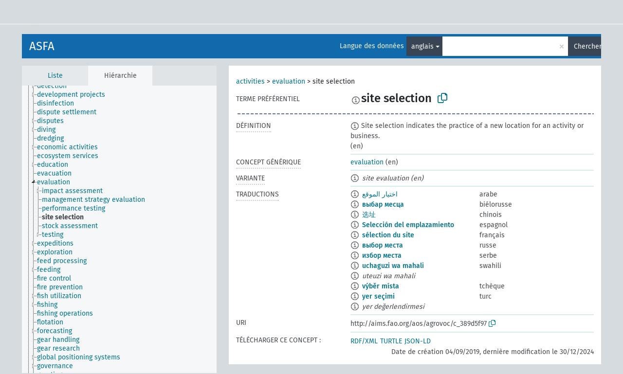

--- FILE ---
content_type: text/html; charset=UTF-8
request_url: https://agrovoc.fao.org/skosmosAsfa/asfa/fr/page/?clang=en&uri=http%3A%2F%2Faims.fao.org%2Faos%2Fagrovoc%2Fc_389d5f97
body_size: 7381
content:
<!DOCTYPE html>
<html dir="ltr" lang="fr" prefix="og: https://ogp.me/ns#">
<head>
<base href="https://agrovoc.fao.org/skosmosAsfa/">
<link rel="shortcut icon" href="favicon.ico">
<meta http-equiv="X-UA-Compatible" content="IE=Edge">
<meta http-equiv="Content-Type" content="text/html; charset=UTF-8">
<meta name="viewport" content="width=device-width, initial-scale=1.0">
<meta name="format-detection" content="telephone=no">
<meta name="generator" content="Skosmos 2.18">
<meta name="title" content="site selection - Asfa - asfa">
<meta property="og:title" content="site selection - Asfa - asfa">
<meta name="description" content="Concept site selection in vocabulary ASFA">
<meta property="og:description" content="Concept site selection in vocabulary ASFA">
<link rel="canonical" href="https://agrovoc.fao.org/skosmosAsfa/asfa/fr/page/c_389d5f97?clang=en">
<meta property="og:url" content="https://agrovoc.fao.org/skosmosAsfa/asfa/fr/page/c_389d5f97?clang=en">
<meta property="og:type" content="website">
<meta property="og:site_name" content="asfa">
<link href="vendor/twbs/bootstrap/dist/css/bootstrap.min.css" media="screen, print" rel="stylesheet" type="text/css">
<link href="vendor/vakata/jstree/dist/themes/default/style.min.css" media="screen, print" rel="stylesheet" type="text/css">
<link href="vendor/davidstutz/bootstrap-multiselect/dist/css/bootstrap-multiselect.min.css" media="screen, print" rel="stylesheet" type="text/css">
<link href="resource/css/fira.css" media="screen, print" rel="stylesheet" type="text/css">
<link href="resource/fontawesome/css/fontawesome.css" media="screen, print" rel="stylesheet" type="text/css">
<link href="resource/fontawesome/css/regular.css" media="screen, print" rel="stylesheet" type="text/css">
<link href="resource/fontawesome/css/solid.css" media="screen, print" rel="stylesheet" type="text/css">
<link href="resource/css/styles.css" media="screen, print" rel="stylesheet" type="text/css">
<link href="resource/css/fao.css" media="screen, print" rel="stylesheet" type="text/css">

<title>site selection - Asfa - asfa</title>
</head>
<body class="vocab-asfa">
  <noscript>
    <strong>Nous sommes désolés mais Skosmos ne fonctionne pas correctement sans Javascript. Merci de l'activer pour poursuivre.</strong>
  </noscript>
  <a id="skiptocontent" href="asfa/fr/page/?clang=en&amp;uri=http%3A%2F%2Faims.fao.org%2Faos%2Fagrovoc%2Fc_389d5f97#maincontent">Passer au contenu principal</a>
  <div class="topbar-container topbar-white">
    <div class="topbar topbar-white">
      <div id="topbar-service-helper">
<a  class="service-fr" href="fr/?clang=en"><h1 id="service-name">Skosmos</h1></a>
</div>
<div id="topbar-language-navigation">
<div id="language" class="dropdown"><span class="navigation-font">|</span>
  <span class="navigation-font">Langue de navigation:</span>
  <button type="button" class="btn btn-default dropdown-toggle navigation-font" data-bs-toggle="dropdown">français<span class="caret"></span></button>
  <ul class="dropdown-menu dropdown-menu-end">
      <li><a class="dropdown-item" id="language-ar" class="versal" href="asfa/ar/page/?clang=en&amp;uri=http%3A%2F%2Faims.fao.org%2Faos%2Fagrovoc%2Fc_389d5f97"> العربية</a></li>
        <li><a class="dropdown-item" id="language-en" class="versal" href="asfa/en/page/?clang=en&amp;uri=http%3A%2F%2Faims.fao.org%2Faos%2Fagrovoc%2Fc_389d5f97"> English</a></li>
        <li><a class="dropdown-item" id="language-es" class="versal" href="asfa/es/page/?clang=en&amp;uri=http%3A%2F%2Faims.fao.org%2Faos%2Fagrovoc%2Fc_389d5f97"> español</a></li>
            <li><a class="dropdown-item" id="language-ru" class="versal" href="asfa/ru/page/?clang=en&amp;uri=http%3A%2F%2Faims.fao.org%2Faos%2Fagrovoc%2Fc_389d5f97"> русский</a></li>
        <li><a class="dropdown-item" id="language-zh" class="versal" href="asfa/zh/page/?clang=en&amp;uri=http%3A%2F%2Faims.fao.org%2Faos%2Fagrovoc%2Fc_389d5f97"> 中文</a></li>
      </ul>
</div>
<div id="navigation">
         <a href="http://www.fao.org/agrovoc/" class="navigation-font"> AGROVOC </a>
     <a href="fr/about?clang=en" id="navi2" class="navigation-font">
  À propos  </a>
  <a href="asfa/fr/feedback?clang=en" id="navi3" class="navigation-font">
  Vos commentaires  </a>
  <span class="skosmos-tooltip-wrapper skosmos-tooltip t-bottom" id="navi4" tabindex="0" data-title="Passer le curseur sur un texte souligné en pointillé pour voir plus d'informations sur la propriété. &#xa; &#xa; Pour les recherches avec troncature, utilisez le symbole * , par exemple *animal ou *brevet*. La recherche utilise automatiquement une troncature en fin de mot, même sans le symbole de troncature : la recherche chat donnera donc les mêmes résultats que chat*.">
    <span class="navigation-font">Aide</span>
  </span>
</div>
</div>

<!-- top-bar ENDS HERE -->

    </div>
  </div>
    <div class="headerbar">
    <div class="header-row"><div class="headerbar-coloured"></div><div class="header-left">
  <h1><a href="asfa/fr/?clang=en">ASFA</a></h1>
</div>
<div class="header-float">
      <h2 class="sr-only">Choisissez le vocabulaire dans lequel chercher</h2>
    <div class="search-vocab-text"><p>Langue des données</p></div>
    <form class="navbar-form" role="search" name="text-search" action="asfa/fr/search">
    <input style="display: none" name="clang" value="en" id="lang-input">
    <div class="input-group">
      <div class="input-group-btn">
        <label class="sr-only" for="lang-dropdown-toggle">Langue du contenu et de la recherche</label>
        <button type="button" class="btn btn-default dropdown-toggle" data-bs-toggle="dropdown" aria-expanded="false" id="lang-dropdown-toggle">anglais<span class="caret"></span></button>
        <ul class="dropdown-menu" aria-labelledby="lang-dropdown-toggle">
                            <li><a class="dropdown-item" href="asfa/fr/page/c_389d5f97?clang=de" class="lang-button" hreflang="de">allemand</a></li>
                    <li><a class="dropdown-item" href="asfa/fr/page/c_389d5f97?clang=en" class="lang-button" hreflang="en">anglais</a></li>
                    <li><a class="dropdown-item" href="asfa/fr/page/c_389d5f97?clang=ar" class="lang-button" hreflang="ar">arabe</a></li>
                    <li><a class="dropdown-item" href="asfa/fr/page/c_389d5f97?clang=my" class="lang-button" hreflang="my">birman</a></li>
                    <li><a class="dropdown-item" href="asfa/fr/page/c_389d5f97?clang=be" class="lang-button" hreflang="be">biélorusse</a></li>
                    <li><a class="dropdown-item" href="asfa/fr/page/c_389d5f97?clang=ca" class="lang-button" hreflang="ca">catalan</a></li>
                    <li><a class="dropdown-item" href="asfa/fr/page/c_389d5f97?clang=zh" class="lang-button" hreflang="zh">chinois</a></li>
                    <li><a class="dropdown-item" href="asfa/fr/page/c_389d5f97?clang=ko" class="lang-button" hreflang="ko">coréen</a></li>
                    <li><a class="dropdown-item" href="asfa/fr/page/c_389d5f97?clang=da" class="lang-button" hreflang="da">danois</a></li>
                    <li><a class="dropdown-item" href="asfa/fr/page/c_389d5f97?clang=es" class="lang-button" hreflang="es">espagnol</a></li>
                    <li><a class="dropdown-item" href="asfa/fr/page/c_389d5f97?clang=et" class="lang-button" hreflang="et">estonien</a></li>
                    <li><a class="dropdown-item" href="asfa/fr/page/c_389d5f97?clang=fi" class="lang-button" hreflang="fi">finnois</a></li>
                    <li><a class="dropdown-item" href="asfa/fr/page/c_389d5f97" class="lang-button" hreflang="fr">français</a></li>
                    <li><a class="dropdown-item" href="asfa/fr/page/c_389d5f97?clang=el" class="lang-button" hreflang="el">grec</a></li>
                    <li><a class="dropdown-item" href="asfa/fr/page/c_389d5f97?clang=ka" class="lang-button" hreflang="ka">géorgien</a></li>
                    <li><a class="dropdown-item" href="asfa/fr/page/c_389d5f97?clang=hi" class="lang-button" hreflang="hi">hindi</a></li>
                    <li><a class="dropdown-item" href="asfa/fr/page/c_389d5f97?clang=hu" class="lang-button" hreflang="hu">hongrois</a></li>
                    <li><a class="dropdown-item" href="asfa/fr/page/c_389d5f97?clang=it" class="lang-button" hreflang="it">italien</a></li>
                    <li><a class="dropdown-item" href="asfa/fr/page/c_389d5f97?clang=ja" class="lang-button" hreflang="ja">japonais</a></li>
                    <li><a class="dropdown-item" href="asfa/fr/page/c_389d5f97?clang=km" class="lang-button" hreflang="km">khmer</a></li>
                    <li><a class="dropdown-item" href="asfa/fr/page/c_389d5f97?clang=lo" class="lang-button" hreflang="lo">lao</a></li>
                    <li><a class="dropdown-item" href="asfa/fr/page/c_389d5f97?clang=la" class="lang-button" hreflang="la">latin</a></li>
                    <li><a class="dropdown-item" href="asfa/fr/page/c_389d5f97?clang=ms" class="lang-button" hreflang="ms">malais</a></li>
                    <li><a class="dropdown-item" href="asfa/fr/page/c_389d5f97?clang=nb" class="lang-button" hreflang="nb">norvégien bokmål</a></li>
                    <li><a class="dropdown-item" href="asfa/fr/page/c_389d5f97?clang=nn" class="lang-button" hreflang="nn">norvégien nynorsk</a></li>
                    <li><a class="dropdown-item" href="asfa/fr/page/c_389d5f97?clang=nl" class="lang-button" hreflang="nl">néerlandais</a></li>
                    <li><a class="dropdown-item" href="asfa/fr/page/c_389d5f97?clang=fa" class="lang-button" hreflang="fa">persan</a></li>
                    <li><a class="dropdown-item" href="asfa/fr/page/c_389d5f97?clang=pl" class="lang-button" hreflang="pl">polonais</a></li>
                    <li><a class="dropdown-item" href="asfa/fr/page/c_389d5f97?clang=pt" class="lang-button" hreflang="pt">portugais</a></li>
                    <li><a class="dropdown-item" href="asfa/fr/page/c_389d5f97?clang=pt-BR" class="lang-button" hreflang="pt-BR">portugais (Brésil)</a></li>
                    <li><a class="dropdown-item" href="asfa/fr/page/c_389d5f97?clang=ro" class="lang-button" hreflang="ro">roumain</a></li>
                    <li><a class="dropdown-item" href="asfa/fr/page/c_389d5f97?clang=ru" class="lang-button" hreflang="ru">russe</a></li>
                    <li><a class="dropdown-item" href="asfa/fr/page/c_389d5f97?clang=sr" class="lang-button" hreflang="sr">serbe</a></li>
                    <li><a class="dropdown-item" href="asfa/fr/page/c_389d5f97?clang=sk" class="lang-button" hreflang="sk">slovaque</a></li>
                    <li><a class="dropdown-item" href="asfa/fr/page/c_389d5f97?clang=sv" class="lang-button" hreflang="sv">suédois</a></li>
                    <li><a class="dropdown-item" href="asfa/fr/page/c_389d5f97?clang=sw" class="lang-button" hreflang="sw">swahili</a></li>
                    <li><a class="dropdown-item" href="asfa/fr/page/c_389d5f97?clang=cs" class="lang-button" hreflang="cs">tchèque</a></li>
                    <li><a class="dropdown-item" href="asfa/fr/page/c_389d5f97?clang=th" class="lang-button" hreflang="th">thaï</a></li>
                    <li><a class="dropdown-item" href="asfa/fr/page/c_389d5f97?clang=tr" class="lang-button" hreflang="tr">turc</a></li>
                    <li><a class="dropdown-item" href="asfa/fr/page/c_389d5f97?clang=te" class="lang-button" hreflang="te">télougou</a></li>
                    <li><a class="dropdown-item" href="asfa/fr/page/c_389d5f97?clang=uk" class="lang-button" hreflang="uk">ukrainien</a></li>
                    <li><a class="dropdown-item" href="asfa/fr/page/c_389d5f97?clang=vi" class="lang-button" hreflang="vi">vietnamien</a></li>
                            <li>
            <a class="dropdown-item" href="asfa/fr/page/?uri=http://aims.fao.org/aos/agrovoc/c_389d5f97&amp;clang=en&amp;anylang=on"
              class="lang-button" id="lang-button-all">Toutes les langues</a>
            <input name="anylang" type="checkbox">
          </li>
        </ul>
      </div><!-- /btn-group -->
      <label class="sr-only" for="search-field">Entrez votre terme de recherche</label>
      <input id="search-field" type="text" class="form-control" name="q" value="">
      <div class="input-group-btn">
        <label class="sr-only" for="search-all-button">Lancer la recherche</label>
        <button id="search-all-button" type="submit" class="btn btn-primary">Chercher</button>
      </div>
    </div>
      </form>
</div>
</div>  </div>
    <div class="main-container">
        <div id="sidebar">
          <div class="sidebar-buttons">
                <h2 class="sr-only">Sidebar listing: list and traverse vocabulary contents by a criterion</h2>
        <ul class="nav nav-tabs">
                                      <h3 class="sr-only">Lister les concepts du vocabulaire par ordre alphabétique</h3>
                    <li id="alpha" class="nav-item"><a class="nav-link" href="asfa/fr/index?clang=en">Liste</a></li>
                                                  <h3 class="sr-only">Lister les concepts du vocabulaire par ordre hiérarchique</h3>
                    <li id="hierarchy" class="nav-item">
            <a class="nav-link active" href="#" id="hier-trigger"
                        >Hiérarchie            </a>
          </li>
                                                </ul>
      </div>
      
            <h4 class="sr-only">Liste des concepts du vocabulaire par ordre alphabétique</h4>
            <div class="sidebar-grey  concept-hierarchy">
        <div id="alphabetical-menu">
                  </div>
              </div>
        </div>
    
            <main id="maincontent" tabindex="-1">
            <div class="content">
        <div id="content-top"></div>
                     <h2 class="sr-only">Concept information</h2>
            <div class="concept-info">
      <div class="concept-main">
              <div class="row">
                                      <div class="crumb-path">
                        <a class="propertyvalue bread-crumb" href="asfa/fr/page/c_330834?clang=en">activities</a><span class="bread-crumb"> > </span>
                                                <a class="propertyvalue bread-crumb" href="asfa/fr/page/c_2736?clang=en">evaluation</a><span class="bread-crumb"> > </span>
                                                <span class="bread-crumb propertylabel-pink">site selection</span>
                                                </div>
                          </div>
            <div class="row property prop-preflabel"><div class="property-label property-label-pref"><h3 class="versal">
                                      Terme préférentiel
                      </h3></div><div class="property-value-column"><span class="reified-property-value xl-pref-label tooltip-html"><img src="resource/pics/about.png"><div class="reified-tooltip tooltip-html-content"><p><span class="tooltip-prop">Date de création</span>:
                <span class="versal">2019-09-04T12:02:37</span></p></div></span><span class="prefLabel" id="pref-label">site selection</span>
                &nbsp;
        <button type="button" data-bs-toggle="tooltip" data-bs-placement="button" title="Copy to clipboard" class="btn btn-default btn-xs copy-clipboard" for="#pref-label"><span class="fa-regular fa-copy"></span></button></div><div class="col-md-12"><div class="preflabel-spacer"></div></div></div>
                       <div class="row property prop-skos_definition">
          <div class="property-label">
            <h3 class="versal               property-click skosmos-tooltip-wrapper skosmos-tooltip t-top" data-title="Une explication du sens précis de ce concept
              ">
                              Définition
                          </h3>
          </div>
          <div class="property-value-column"><div class="property-value-wrapper">
                <ul>
                     <li>
                                                                            <span class="versal reified-property-value tooltip-html">
                  <img alt="Information" src="resource/pics/about.png"> Site selection indicates the practice of a new location for an activity or business.
                  <div class="reified-tooltip tooltip-html-content"><p><span class="tooltip-prop">Date de création</span>: <a href="">1/30/24</a></p></div>
                </span>
                                                <span class="versal"> (en)</span>                                                      </li>
                </ul>
                </div></div></div>
                               <div class="row property prop-skos_broader">
          <div class="property-label">
            <h3 class="versal               property-click skosmos-tooltip-wrapper skosmos-tooltip t-top" data-title="Concept générique (TG)
              ">
                              Concept générique
                          </h3>
          </div>
          <div class="property-value-column"><div class="property-value-wrapper">
                <ul>
                     <li>
                                                                               <a href="asfa/fr/page/c_2736?clang=en"> evaluation</a>
                                                <span class="versal"> (en)</span>                                                      </li>
                </ul>
                </div></div></div>
                               <div class="row property prop-skos_altLabel">
          <div class="property-label">
            <h3 class="versal               property-click skosmos-tooltip-wrapper skosmos-tooltip t-top" data-title="Synonymes pour le concept.
              ">
                              Variante
                          </h3>
          </div>
          <div class="property-value-column"><div class="property-value-wrapper">
                <ul>
                     <li>
                                                                 <span class="reified-property-value xl-label tooltip-html">
                    <img alt="Information" src="resource/pics/about.png">
                    <div class="reified-tooltip tooltip-html-content">
                                          <p><span class="tooltip-prop">Date de création</span>:
                        <span class="versal">2019-09-04T12:02:37</span>
                      </p>
                                        </div>
                  </span>
                                    <span class="replaced">site evaluation (en)</span>
                                      </li>
                </ul>
                </div></div></div>
                                <div class="row property prop-other-languages">
        <div class="property-label"><h3 class="versal property-click skosmos-tooltip-wrapper skosmos-tooltip t-top" data-title="Termes du concept dans d'autres langues." >Traductions</h3></div>
        <div class="property-value-column">
          <div class="property-value-wrapper">
            <ul>
                                          <li class="row other-languages first-of-language">
                <div class="col-6 versal versal-pref">
                                    <span class="reified-property-value xl-label tooltip-html">
                    <img alt="Information" src="resource/pics/about.png">
                    <div class="reified-tooltip tooltip-html-content">
                                                              <p><span class="tooltip-prop">Date de création</span>:
                        <span class="versal">2024-01-30T11:01:52</span>
                      </p>
                                                            </div>
                  </span>
                                                      <a href='asfa/fr/page/c_389d5f97?clang=ar' hreflang='ar'>اختيار الموقع</a>
                                  </div>
                <div class="col-6 versal"><p>arabe</p></div>
              </li>
                                                        <li class="row other-languages first-of-language">
                <div class="col-6 versal versal-pref">
                                    <span class="reified-property-value xl-label tooltip-html">
                    <img alt="Information" src="resource/pics/about.png">
                    <div class="reified-tooltip tooltip-html-content">
                                                              <p><span class="tooltip-prop">Date de création</span>:
                        <span class="versal">2024-12-30T14:28:02</span>
                      </p>
                                                            </div>
                  </span>
                                                      <a href='asfa/fr/page/c_389d5f97?clang=be' hreflang='be'>выбар месца</a>
                                  </div>
                <div class="col-6 versal"><p>biélorusse</p></div>
              </li>
                                                        <li class="row other-languages first-of-language">
                <div class="col-6 versal versal-pref">
                                    <span class="reified-property-value xl-label tooltip-html">
                    <img alt="Information" src="resource/pics/about.png">
                    <div class="reified-tooltip tooltip-html-content">
                                                              <p><span class="tooltip-prop">Date de création</span>:
                        <span class="versal">2023-09-27T15:42:42Z</span>
                      </p>
                                                            </div>
                  </span>
                                                      <a href='asfa/fr/page/c_389d5f97?clang=zh' hreflang='zh'>选址</a>
                                  </div>
                <div class="col-6 versal"><p>chinois</p></div>
              </li>
                                                        <li class="row other-languages first-of-language">
                <div class="col-6 versal versal-pref">
                                    <span class="reified-property-value xl-label tooltip-html">
                    <img alt="Information" src="resource/pics/about.png">
                    <div class="reified-tooltip tooltip-html-content">
                                                              <p><span class="tooltip-prop">Date de création</span>:
                        <span class="versal">2024-07-03T11:24:42Z</span>
                      </p>
                                                            </div>
                  </span>
                                                      <a href='asfa/fr/page/c_389d5f97?clang=es' hreflang='es'>Selección del emplazamiento</a>
                                  </div>
                <div class="col-6 versal"><p>espagnol</p></div>
              </li>
                                                        <li class="row other-languages first-of-language">
                <div class="col-6 versal versal-pref">
                                    <span class="reified-property-value xl-label tooltip-html">
                    <img alt="Information" src="resource/pics/about.png">
                    <div class="reified-tooltip tooltip-html-content">
                                                              <p><span class="tooltip-prop">Date de création</span>:
                        <span class="versal">2024-01-30T11:00:36</span>
                      </p>
                                                            </div>
                  </span>
                                                      <a href='asfa/fr/page/c_389d5f97' hreflang='fr'>sélection du site</a>
                                  </div>
                <div class="col-6 versal"><p>français</p></div>
              </li>
                                                        <li class="row other-languages first-of-language">
                <div class="col-6 versal versal-pref">
                                    <span class="reified-property-value xl-label tooltip-html">
                    <img alt="Information" src="resource/pics/about.png">
                    <div class="reified-tooltip tooltip-html-content">
                                                              <p><span class="tooltip-prop">Date de création</span>:
                        <span class="versal">2024-02-22T14:21:02</span>
                      </p>
                                                            </div>
                  </span>
                                                      <a href='asfa/fr/page/c_389d5f97?clang=ru' hreflang='ru'>выбор места</a>
                                  </div>
                <div class="col-6 versal"><p>russe</p></div>
              </li>
                                                        <li class="row other-languages first-of-language">
                <div class="col-6 versal versal-pref">
                                    <span class="reified-property-value xl-label tooltip-html">
                    <img alt="Information" src="resource/pics/about.png">
                    <div class="reified-tooltip tooltip-html-content">
                                                              <p><span class="tooltip-prop">Date de création</span>:
                        <span class="versal">2024-02-27T11:04:17</span>
                      </p>
                                                            </div>
                  </span>
                                                      <a href='asfa/fr/page/c_389d5f97?clang=sr' hreflang='sr'>избор места</a>
                                  </div>
                <div class="col-6 versal"><p>serbe</p></div>
              </li>
                                                        <li class="row other-languages first-of-language">
                <div class="col-6 versal versal-pref">
                                    <span class="reified-property-value xl-label tooltip-html">
                    <img alt="Information" src="resource/pics/about.png">
                    <div class="reified-tooltip tooltip-html-content">
                                                              <p><span class="tooltip-prop">Date de création</span>:
                        <span class="versal">2024-07-17T05:21:13</span>
                      </p>
                                                            </div>
                  </span>
                                                      <a href='asfa/fr/page/c_389d5f97?clang=sw' hreflang='sw'>uchaguzi wa mahali</a>
                                  </div>
                <div class="col-6 versal"><p>swahili</p></div>
              </li>
                            <li class="row other-languages">
                <div class="col-6 versal replaced">
                                    <span class="reified-property-value xl-label tooltip-html">
                    <img alt="Information" src="resource/pics/about.png">
                    <div class="reified-tooltip tooltip-html-content">
                                                              <p><span class="tooltip-prop">Date de création</span>:
                        <span class="versal">2024-07-17T05:21:45</span>
                      </p>
                                                            </div>
                  </span>
                                    uteuzi wa mahali
                                  </div>
                <div class="col-6 versal"></div>
              </li>
                                                        <li class="row other-languages first-of-language">
                <div class="col-6 versal versal-pref">
                                    <span class="reified-property-value xl-label tooltip-html">
                    <img alt="Information" src="resource/pics/about.png">
                    <div class="reified-tooltip tooltip-html-content">
                                                              <p><span class="tooltip-prop">Date de création</span>:
                        <span class="versal">2024-01-17T09:46:42</span>
                      </p>
                                                            </div>
                  </span>
                                                      <a href='asfa/fr/page/c_389d5f97?clang=cs' hreflang='cs'>výběr místa</a>
                                  </div>
                <div class="col-6 versal"><p>tchèque</p></div>
              </li>
                                                        <li class="row other-languages first-of-language">
                <div class="col-6 versal versal-pref">
                                    <span class="reified-property-value xl-label tooltip-html">
                    <img alt="Information" src="resource/pics/about.png">
                    <div class="reified-tooltip tooltip-html-content">
                                                              <p><span class="tooltip-prop">Date de création</span>:
                        <span class="versal">2021-08-03T12:16:44</span>
                      </p>
                                                            </div>
                  </span>
                                                      <a href='asfa/fr/page/c_389d5f97?clang=tr' hreflang='tr'>yer seçimi</a>
                                  </div>
                <div class="col-6 versal"><p>turc</p></div>
              </li>
                            <li class="row other-languages">
                <div class="col-6 versal replaced">
                                    <span class="reified-property-value xl-label tooltip-html">
                    <img alt="Information" src="resource/pics/about.png">
                    <div class="reified-tooltip tooltip-html-content">
                                                              <p><span class="tooltip-prop">Date de création</span>:
                        <span class="versal">2021-08-03T12:17:52</span>
                      </p>
                                                            </div>
                  </span>
                                    yer değerlendirmesi
                                  </div>
                <div class="col-6 versal"></div>
              </li>
                                        </ul>
          </div>
        </div>
      </div>
              <div class="row property prop-uri">
            <div class="property-label"><h3 class="versal">URI</h3></div>
            <div class="property-value-column">
                <div class="property-value-wrapper">
                    <span class="versal uri-input-box" id="uri-input-box">http://aims.fao.org/aos/agrovoc/c_389d5f97</span>
                    <button type="button" data-bs-toggle="tooltip" data-bs-placement="button" title="Copy to clipboard" class="btn btn-default btn-xs copy-clipboard" for="#uri-input-box">
                      <span class="fa-regular fa-copy"></span>
                    </button>
                </div>
            </div>
        </div>
        <div class="row">
            <div class="property-label"><h3 class="versal">Télécharger ce concept :</h3></div>
            <div class="property-value-column">
<span class="versal concept-download-links"><a href="rest/v1/asfa/data?uri=http%3A%2F%2Faims.fao.org%2Faos%2Fagrovoc%2Fc_389d5f97&amp;format=application/rdf%2Bxml">RDF/XML</a>
          <a href="rest/v1/asfa/data?uri=http%3A%2F%2Faims.fao.org%2Faos%2Fagrovoc%2Fc_389d5f97&amp;format=text/turtle">
            TURTLE</a>
          <a href="rest/v1/asfa/data?uri=http%3A%2F%2Faims.fao.org%2Faos%2Fagrovoc%2Fc_389d5f97&amp;format=application/ld%2Bjson">JSON-LD</a>
        </span><span class="versal date-info">Date de création 04/09/2019, dernière modification le 30/12/2024</span>            </div>
        </div>
      </div>
      <!-- appendix / concept mapping properties -->
      <div
          class="concept-appendix hidden"
          data-concept-uri="http://aims.fao.org/aos/agrovoc/c_389d5f97"
          data-concept-type="skos:Concept"
          >
      </div>
    </div>
    
  

<template id="property-mappings-template">
    {{#each properties}}
    <div class="row{{#ifDeprecated concept.type 'skosext:DeprecatedConcept'}} deprecated{{/ifDeprecated}} property prop-{{ id }}">
        <div class="property-label"><h3 class="versal{{#ifNotInDescription type description}} property-click skosmos-tooltip-wrapper skosmos-tooltip t-top" data-title="{{ description }}{{/ifNotInDescription}}">{{label}}</h3></div>
        <div class="property-value-column">
            {{#each values }} {{! loop through ConceptPropertyValue objects }}
            {{#if prefLabel }}
            <div class="row">
                <div class="col-5">
                    <a class="versal" href="{{hrefLink}}">{{#if notation }}<span class="versal">{{ notation }} </span>{{/if}}{{ prefLabel }}</a>
                    {{#ifDifferentLabelLang lang }}<span class="propertyvalue"> ({{ lang }})</span>{{/ifDifferentLabelLang}}
                </div>
                {{#if vocabName }}
                    <span class="appendix-vocab-label col-7">{{ vocabName }}</span>
                {{/if}}
            </div>
            {{/if}}
            {{/each}}
        </div>
    </div>
    {{/each}}
</template>

        <div id="content-bottom"></div>
      </div>
    </main>
            <footer id="footer"></footer>
  </div>
  <script>
<!-- translations needed in javascript -->
var noResultsTranslation = "Pas de résultats";
var loading_text = "Chargement de plus de données";
var loading_failed_text = "Erreur : Le chargement de plus de données a échoué !";
var loading_retry_text = "Retry";
var jstree_loading = "Chargement ...";
var results_disp = "Tous les résultats sont affichés (%d)";
var all_vocabs  = "Partout";
var n_selected = "sélectionné";
var missing_value = "Champ obligatoire";
var expand_paths = "voir tous les # chemins";
var expand_propvals = "voir toutes les # valeurs";
var hiertrans = "Hiérarchie";
var depr_trans = "Concept déprécié";
var sr_only_translations = {
  hierarchy_listing: "Liste des concepts du vocabulaire par ordre hiérarchique",
  groups_listing: "Liste des groupes et concepts du vocabulaire par ordre hiérarchique",
};

<!-- variables passed through to javascript -->
var lang = "fr";
var content_lang = "en";
var vocab = "asfa";
var uri = "http://aims.fao.org/aos/agrovoc/c_389d5f97";
var prefLabels = [{"lang": "en","label": "site selection"}];
var uriSpace = "http://aims.fao.org/aos/agrovoc/";
var showNotation = true;
var sortByNotation = null;
var languageOrder = ["en","de","ar","my","be","ca","zh","ko","da","es","et","fi","fr","el","ka","hi","hu","it","ja","km","lo","la","ms","nb","nn","nl","fa","pl","pt","pt-BR","ro","ru","sr","sk","sv","sw","cs","th","tr","te","uk","vi"];
var vocShortName = "Asfa";
var explicitLangCodes = true;
var pluginParameters = [];
</script>

<script type="application/ld+json">
{"@context":{"skos":"http://www.w3.org/2004/02/skos/core#","isothes":"http://purl.org/iso25964/skos-thes#","rdfs":"http://www.w3.org/2000/01/rdf-schema#","owl":"http://www.w3.org/2002/07/owl#","dct":"http://purl.org/dc/terms/","dc11":"http://purl.org/dc/elements/1.1/","uri":"@id","type":"@type","lang":"@language","value":"@value","graph":"@graph","label":"rdfs:label","prefLabel":"skos:prefLabel","altLabel":"skos:altLabel","hiddenLabel":"skos:hiddenLabel","broader":"skos:broader","narrower":"skos:narrower","related":"skos:related","inScheme":"skos:inScheme","schema":"http://schema.org/","wd":"http://www.wikidata.org/entity/","wdt":"http://www.wikidata.org/prop/direct/","asfa":"http://aims.fao.org/aos/agrovoc/"},"graph":[{"uri":"asfa:c_2736","type":"skos:Concept","narrower":{"uri":"asfa:c_389d5f97"},"prefLabel":[{"lang":"sr","value":"евалуација"},{"lang":"nn","value":"evaluering"},{"lang":"sw","value":"tathmini"},{"lang":"be","value":"ацэнка"},{"lang":"nb","value":"evaluering"},{"lang":"pt-BR","value":"avaliação"},{"lang":"et","value":"hindamine"},{"lang":"ro","value":"evaluare"},{"lang":"uk","value":"оцінювання"},{"lang":"te","value":"మూల్యాంకనము"},{"lang":"tr","value":"değerlendirme"},{"lang":"zh","value":"评估"},{"lang":"th","value":"การประเมินผล"},{"lang":"sk","value":"hodnotenie"},{"lang":"ru","value":"оценка"},{"lang":"pt","value":"avaliação"},{"lang":"ar","value":"تقويم"},{"lang":"cs","value":"hodnocení"},{"lang":"de","value":"Auswertung"},{"lang":"en","value":"evaluation"},{"lang":"es","value":"Evaluación"},{"lang":"fa","value":"ارزشیابی"},{"lang":"fr","value":"contrôle continu"},{"lang":"hi","value":"मूल्यांकन"},{"lang":"hu","value":"kiértékelés"},{"lang":"it","value":"Valutazione"},{"lang":"ja","value":"評価"},{"lang":"ko","value":"평가"},{"lang":"lo","value":"ການປະເມີນຜົນ"},{"lang":"pl","value":"Ocena"}]},{"uri":"asfa:c_389d5f97","type":"skos:Concept","dct:created":{"type":"http://www.w3.org/2001/XMLSchema#dateTime","value":"2019-09-04T12:02:37"},"dct:modified":{"type":"http://www.w3.org/2001/XMLSchema#dateTime","value":"2024-12-30T14:28:03"},"altLabel":[{"lang":"sw","value":"uteuzi wa mahali"},{"lang":"tr","value":"yer değerlendirmesi"},{"lang":"en","value":"site evaluation"}],"broader":{"uri":"asfa:c_2736"},"skos:definition":{"uri":"asfa:xDef_931dccad"},"inScheme":{"uri":"asfa:conceptScheme_7a97495f"},"prefLabel":[{"lang":"en","value":"site selection"},{"lang":"tr","value":"yer seçimi"},{"lang":"zh","value":"选址"},{"lang":"cs","value":"výběr místa"},{"lang":"fr","value":"sélection du site"},{"lang":"ar","value":"اختيار الموقع"},{"lang":"ru","value":"выбор места"},{"lang":"sr","value":"избор места"},{"lang":"es","value":"Selección del emplazamiento"},{"lang":"sw","value":"uchaguzi wa mahali"},{"lang":"be","value":"выбар месца"}],"http://www.w3.org/2008/05/skos-xl#altLabel":[{"uri":"asfa:xl_sw_f21155aa"},{"uri":"asfa:xl_tr_297dff98"},{"uri":"asfa:xl_en_083c684b"}],"http://www.w3.org/2008/05/skos-xl#prefLabel":[{"uri":"asfa:xl_be_bfa233a1"},{"uri":"asfa:xl_sw_2d51eb0d"},{"uri":"asfa:xl_es_fa1fab4c"},{"uri":"asfa:xl_sr_5e81311b"},{"uri":"asfa:xl_ru_198dd448"},{"uri":"asfa:xl_ar_81333e92"},{"uri":"asfa:xl_fr_033d46a9"},{"uri":"asfa:xl_cs_f15a1e6c"},{"uri":"asfa:xl_zh_f6cbe5d3"},{"uri":"asfa:xl_en_644a61af"},{"uri":"asfa:xl_tr_72413f12"}]},{"uri":"asfa:conceptScheme_7a97495f","type":"skos:ConceptScheme","prefLabel":{"lang":"en","value":"ASFA"}},{"uri":"asfa:xDef_931dccad","http://art.uniroma2.it/ontologies/vocbench#hasSource":"Adapted from https://en.wikipedia.org/wiki/Site_selection","dct:created":{"type":"http://www.w3.org/2001/XMLSchema#dateTime","value":"2024-01-30T11:04:44"},"http://www.w3.org/1999/02/22-rdf-syntax-ns#value":{"lang":"en","value":"Site selection indicates the practice of a new location for an activity or business."}},{"uri":"asfa:xl_ar_81333e92","type":"http://www.w3.org/2008/05/skos-xl#Label","dct:created":{"type":"http://www.w3.org/2001/XMLSchema#dateTime","value":"2024-01-30T11:01:52"},"http://www.w3.org/2008/05/skos-xl#literalForm":{"lang":"ar","value":"اختيار الموقع"}},{"uri":"asfa:xl_be_bfa233a1","type":"http://www.w3.org/2008/05/skos-xl#Label","dct:created":{"type":"http://www.w3.org/2001/XMLSchema#dateTime","value":"2024-12-30T14:28:02"},"http://www.w3.org/2008/05/skos-xl#literalForm":{"lang":"be","value":"выбар месца"}},{"uri":"asfa:xl_cs_f15a1e6c","type":"http://www.w3.org/2008/05/skos-xl#Label","dct:created":{"type":"http://www.w3.org/2001/XMLSchema#dateTime","value":"2024-01-17T09:46:42"},"http://www.w3.org/2008/05/skos-xl#literalForm":{"lang":"cs","value":"výběr místa"}},{"uri":"asfa:xl_en_083c684b","type":"http://www.w3.org/2008/05/skos-xl#Label","dct:created":{"type":"http://www.w3.org/2001/XMLSchema#dateTime","value":"2019-09-04T12:02:37"},"http://www.w3.org/2008/05/skos-xl#literalForm":{"lang":"en","value":"site evaluation"}},{"uri":"asfa:xl_en_644a61af","type":"http://www.w3.org/2008/05/skos-xl#Label","dct:created":{"type":"http://www.w3.org/2001/XMLSchema#dateTime","value":"2019-09-04T12:02:37"},"http://www.w3.org/2008/05/skos-xl#literalForm":{"lang":"en","value":"site selection"}},{"uri":"asfa:xl_es_fa1fab4c","type":"http://www.w3.org/2008/05/skos-xl#Label","dct:created":{"type":"http://www.w3.org/2001/XMLSchema#dateTime","value":"2024-07-03T11:24:42Z"},"http://www.w3.org/2008/05/skos-xl#literalForm":{"lang":"es","value":"Selección del emplazamiento"}},{"uri":"asfa:xl_fr_033d46a9","type":"http://www.w3.org/2008/05/skos-xl#Label","dct:created":{"type":"http://www.w3.org/2001/XMLSchema#dateTime","value":"2024-01-30T11:00:36"},"http://www.w3.org/2008/05/skos-xl#literalForm":{"lang":"fr","value":"sélection du site"}},{"uri":"asfa:xl_ru_198dd448","type":"http://www.w3.org/2008/05/skos-xl#Label","dct:created":{"type":"http://www.w3.org/2001/XMLSchema#dateTime","value":"2024-02-22T14:21:02"},"http://www.w3.org/2008/05/skos-xl#literalForm":{"lang":"ru","value":"выбор места"}},{"uri":"asfa:xl_sr_5e81311b","type":"http://www.w3.org/2008/05/skos-xl#Label","dct:created":{"type":"http://www.w3.org/2001/XMLSchema#dateTime","value":"2024-02-27T11:04:17"},"http://www.w3.org/2008/05/skos-xl#literalForm":{"lang":"sr","value":"избор места"}},{"uri":"asfa:xl_sw_2d51eb0d","type":"http://www.w3.org/2008/05/skos-xl#Label","dct:created":{"type":"http://www.w3.org/2001/XMLSchema#dateTime","value":"2024-07-17T05:21:13"},"http://www.w3.org/2008/05/skos-xl#literalForm":{"lang":"sw","value":"uchaguzi wa mahali"}},{"uri":"asfa:xl_sw_f21155aa","type":"http://www.w3.org/2008/05/skos-xl#Label","dct:created":{"type":"http://www.w3.org/2001/XMLSchema#dateTime","value":"2024-07-17T05:21:45"},"http://www.w3.org/2008/05/skos-xl#literalForm":{"lang":"sw","value":"uteuzi wa mahali"}},{"uri":"asfa:xl_tr_297dff98","type":"http://www.w3.org/2008/05/skos-xl#Label","dct:created":{"type":"http://www.w3.org/2001/XMLSchema#dateTime","value":"2021-08-03T12:17:52"},"http://www.w3.org/2008/05/skos-xl#literalForm":{"lang":"tr","value":"yer değerlendirmesi"}},{"uri":"asfa:xl_tr_72413f12","type":"http://www.w3.org/2008/05/skos-xl#Label","dct:created":{"type":"http://www.w3.org/2001/XMLSchema#dateTime","value":"2021-08-03T12:16:44"},"http://www.w3.org/2008/05/skos-xl#literalForm":{"lang":"tr","value":"yer seçimi"}},{"uri":"asfa:xl_zh_f6cbe5d3","type":"http://www.w3.org/2008/05/skos-xl#Label","dct:created":{"type":"http://www.w3.org/2001/XMLSchema#dateTime","value":"2023-09-27T15:42:42Z"},"http://www.w3.org/2008/05/skos-xl#literalForm":{"lang":"zh","value":"选址"}},{"uri":"skos:prefLabel","rdfs:comment":{"lang":"en","value":"A resource has no more than one value of skos:prefLabel per language tag."}}]}
</script>
<script src="vendor/components/jquery/jquery.min.js"></script>
<script src="vendor/components/handlebars.js/handlebars.min.js"></script>
<script src="vendor/vakata/jstree/dist/jstree.min.js"></script>
<script src="vendor/twitter/typeahead.js/dist/typeahead.bundle.min.js"></script>
<script src="vendor/davidstutz/bootstrap-multiselect/dist/js/bootstrap-multiselect.min.js"></script>
<script src="vendor/twbs/bootstrap/dist/js/bootstrap.bundle.js"></script>
<script src="vendor/etdsolutions/waypoints/jquery.waypoints.min.js"></script>
<script src="vendor/newerton/jquery-mousewheel/jquery.mousewheel.min.js"></script>
<script src="vendor/pamelafox/lscache/lscache.min.js"></script>
<script src="resource/js/config.js"></script>
<script src="resource/js/hierarchy.js"></script>
<script src="resource/js/groups.js"></script>
<script src="resource/js/scripts.js"></script>
<script src="resource/js/docready.js"></script>

    </body>
</html>
